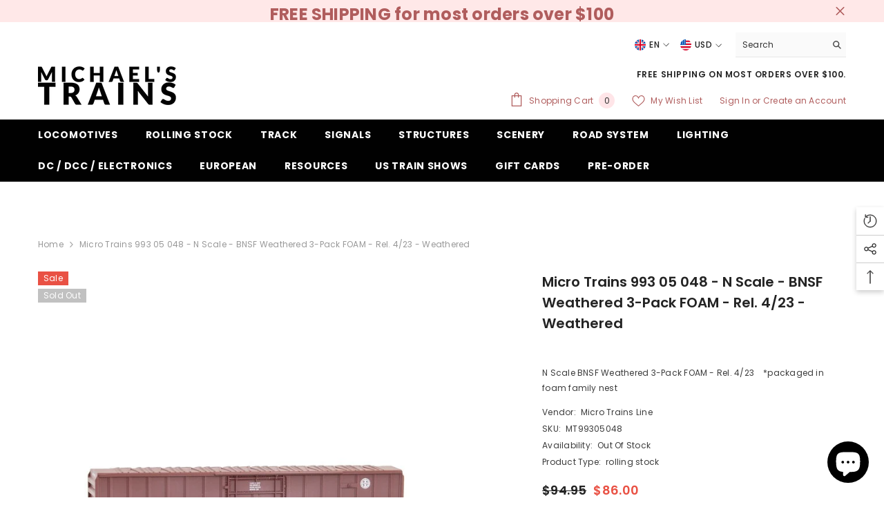

--- FILE ---
content_type: text/html; charset=utf-8
request_url: https://www.michaelstrains.com/products/copy-of-micro-trains-993-05-048-n-scale-bnsf-weathered-3-pack-foam-rel-4-23-weathered?view=ajax_recently_viewed&_=1768986379924
body_size: 490
content:


<div class="item">
  <a class="first-info" href="/products/copy-of-micro-trains-993-05-048-n-scale-bnsf-weathered-3-pack-foam-rel-4-23-weathered" data-mobile-click><svg aria-hidden="true" focusable="false" data-prefix="fal" data-icon="external-link" role="img" xmlns="http://www.w3.org/2000/svg" viewBox="0 0 512 512" class="icon icon-external-link">
	<path d="M440,256H424a8,8,0,0,0-8,8V464a16,16,0,0,1-16,16H48a16,16,0,0,1-16-16V112A16,16,0,0,1,48,96H248a8,8,0,0,0,8-8V72a8,8,0,0,0-8-8H48A48,48,0,0,0,0,112V464a48,48,0,0,0,48,48H400a48,48,0,0,0,48-48V264A8,8,0,0,0,440,256ZM500,0,364,.34a12,12,0,0,0-12,12v10a12,12,0,0,0,12,12L454,34l.7.71L131.51,357.86a12,12,0,0,0,0,17l5.66,5.66a12,12,0,0,0,17,0L477.29,57.34l.71.7-.34,90a12,12,0,0,0,12,12h10a12,12,0,0,0,12-12L512,12A12,12,0,0,0,500,0Z"></path>
</svg>
            <img srcset="//www.michaelstrains.com/cdn/shop/files/99305048.jpg?v=1683998675" src="//www.michaelstrains.com/cdn/shop/files/99305048.jpg?v=1683998675" alt="Micro Trains  993 05 048 - N Scale - BNSF Weathered 3-Pack FOAM - Rel. 4/23  - Weathered" loading="lazy" class="motion-reduce hidden-mobile" sizes="auto"/>
            <a class="hidden-desktop" href="/products/copy-of-micro-trains-993-05-048-n-scale-bnsf-weathered-3-pack-foam-rel-4-23-weathered">
              <img srcset="//www.michaelstrains.com/cdn/shop/files/99305048.jpg?v=1683998675" src="//www.michaelstrains.com/cdn/shop/files/99305048.jpg?v=1683998675" alt="Micro Trains  993 05 048 - N Scale - BNSF Weathered 3-Pack FOAM - Rel. 4/23  - Weathered" loading="lazy" class="motion-reduce" sizes="auto"/>
            </a></a>
    <div class="second-info">
      <div class="first product-item" data-product-id="8117009940724"><div class="product-vendor">
                    <span class="visually-hidden">Vendor:</span>
                    <a href="/collections/vendors?q=Micro%20Trains%20Line" title="Micro Trains Line">Micro Trains Line</a>           
            </div><a class="product-title link-underline" href="/products/copy-of-micro-trains-993-05-048-n-scale-bnsf-weathered-3-pack-foam-rel-4-23-weathered">
                <span class="text">Micro Trains  993 05 048 - N Scale - BNSF Weathered 3-Pack FOAM - Rel. 4/23  - Weathered</span>
        </a>
             <div class="product-price">
        
<div class="price  price--sold-out  price--on-sale ">
    <dl><div class="price__regular">
            <dt>
                <span class="visually-hidden visually-hidden--inline">Regular price</span>
            </dt>
            <dd class="price__last">
                <span class="price-item price-item--regular">
                    $86.00
                </span>
            </dd>
        </div>
        <div class="price__sale">
            <dt class="price__compare">
                <span class="visually-hidden visually-hidden--inline">Regular price</span>
            </dt>
            <dd class="price__compare">
                <s class="price-item price-item--regular">
                    $94.95
                </s>
            </dd>
            <dt>
                <span class="visually-hidden visually-hidden--inline">Sale price</span>
            </dt>
            <dd class="price__last">
                <span class="price-item price-item--sale">
                    $86.00
                </span>
            </dd></div>
        <small class="unit-price caption hidden">
            <dt class="visually-hidden">Unit price</dt>
            <dd class="price__last">
                <span></span>
                <span aria-hidden="true">/</span>
                <span class="visually-hidden">&nbsp;per&nbsp;</span>
                <span>
                </span>
            </dd>
        </small>
    </dl>
</div>

      </div>
      </div>
        <a class="second" href="/products/copy-of-micro-trains-993-05-048-n-scale-bnsf-weathered-3-pack-foam-rel-4-23-weathered"></a>
    </div>
</div>

--- FILE ---
content_type: text/css
request_url: https://www.michaelstrains.com/cdn/shop/t/6/assets/custom.css?v=97265705936745985791741194718
body_size: -530
content:
.list-menu--disclosure,.menu-dropdown__wrapper{background-color:#d3d3d3!important}@media (min-width: 1025px){.page-sidebar{width:150px!important}}.site-nav-link{color:#000!important}@media (max-width: 1024px){body .toolbar.show-sticky{animation-name:unset}}.halo-cart-sidebar .previewCartCollection{display:none!important}
/*# sourceMappingURL=/cdn/shop/t/6/assets/custom.css.map?v=97265705936745985791741194718 */


--- FILE ---
content_type: text/javascript; charset=utf-8
request_url: https://www.michaelstrains.com/products/copy-of-micro-trains-993-05-048-n-scale-bnsf-weathered-3-pack-foam-rel-4-23-weathered.js
body_size: 911
content:
{"id":8117009940724,"title":"Micro Trains  993 05 048 - N Scale - BNSF Weathered 3-Pack FOAM - Rel. 4\/23  - Weathered","handle":"copy-of-micro-trains-993-05-048-n-scale-bnsf-weathered-3-pack-foam-rel-4-23-weathered","description":"\u003cp\u003eN Scale\u003c\/p\u003e\n\u003cp\u003eBNSF Weathered 3-Pack FOAM - Rel. 4\/23 \u003c\/p\u003e\n\u003cp\u003e \u003cbr\u003e\u003c\/p\u003e\n\u003cp\u003e\u003cspan\u003e*packaged in foam family nest\u003c\/span\u003e\u003c\/p\u003e","published_at":"2023-05-13T13:23:48-04:00","created_at":"2023-05-13T13:23:48-04:00","vendor":"Micro Trains Line","type":"rolling stock","tags":["BNSF","CAT572","INV202409","Micro Trains Line","N Scale","New","rolling stock","runsontrack"],"price":8600,"price_min":8600,"price_max":8600,"available":false,"price_varies":false,"compare_at_price":9495,"compare_at_price_min":9495,"compare_at_price_max":9495,"compare_at_price_varies":false,"variants":[{"id":43952061415668,"title":"Default Title","option1":"Default Title","option2":null,"option3":null,"sku":"MT99305048","requires_shipping":true,"taxable":true,"featured_image":null,"available":false,"name":"Micro Trains  993 05 048 - N Scale - BNSF Weathered 3-Pack FOAM - Rel. 4\/23  - Weathered","public_title":null,"options":["Default Title"],"price":8600,"weight":0,"compare_at_price":9495,"inventory_management":"shopify","barcode":"695140082285","requires_selling_plan":false,"selling_plan_allocations":[]}],"images":["\/\/cdn.shopify.com\/s\/files\/1\/0645\/3955\/8132\/files\/99305048.jpg?v=1683998675","\/\/cdn.shopify.com\/s\/files\/1\/0645\/3955\/8132\/files\/20230513_131317.jpg?v=1684073682","\/\/cdn.shopify.com\/s\/files\/1\/0645\/3955\/8132\/files\/20230513_131302_001.jpg?v=1684073690","\/\/cdn.shopify.com\/s\/files\/1\/0645\/3955\/8132\/files\/20230513_131250_001.jpg?v=1684073697","\/\/cdn.shopify.com\/s\/files\/1\/0645\/3955\/8132\/files\/20230513_131232_001.jpg?v=1684073707"],"featured_image":"\/\/cdn.shopify.com\/s\/files\/1\/0645\/3955\/8132\/files\/99305048.jpg?v=1683998675","options":[{"name":"Title","position":1,"values":["Default Title"]}],"url":"\/products\/copy-of-micro-trains-993-05-048-n-scale-bnsf-weathered-3-pack-foam-rel-4-23-weathered","media":[{"alt":null,"id":32110742012148,"position":1,"preview_image":{"aspect_ratio":1.0,"height":800,"width":800,"src":"https:\/\/cdn.shopify.com\/s\/files\/1\/0645\/3955\/8132\/files\/99305048.jpg?v=1683998675"},"aspect_ratio":1.0,"height":800,"media_type":"image","src":"https:\/\/cdn.shopify.com\/s\/files\/1\/0645\/3955\/8132\/files\/99305048.jpg?v=1683998675","width":800},{"alt":null,"id":32110741848308,"position":2,"preview_image":{"aspect_ratio":1.0,"height":4000,"width":4000,"src":"https:\/\/cdn.shopify.com\/s\/files\/1\/0645\/3955\/8132\/files\/20230513_131317.jpg?v=1684073682"},"aspect_ratio":1.0,"height":4000,"media_type":"image","src":"https:\/\/cdn.shopify.com\/s\/files\/1\/0645\/3955\/8132\/files\/20230513_131317.jpg?v=1684073682","width":4000},{"alt":null,"id":32110741881076,"position":3,"preview_image":{"aspect_ratio":1.0,"height":4000,"width":4000,"src":"https:\/\/cdn.shopify.com\/s\/files\/1\/0645\/3955\/8132\/files\/20230513_131302_001.jpg?v=1684073690"},"aspect_ratio":1.0,"height":4000,"media_type":"image","src":"https:\/\/cdn.shopify.com\/s\/files\/1\/0645\/3955\/8132\/files\/20230513_131302_001.jpg?v=1684073690","width":4000},{"alt":null,"id":32110741913844,"position":4,"preview_image":{"aspect_ratio":1.0,"height":4000,"width":4000,"src":"https:\/\/cdn.shopify.com\/s\/files\/1\/0645\/3955\/8132\/files\/20230513_131250_001.jpg?v=1684073697"},"aspect_ratio":1.0,"height":4000,"media_type":"image","src":"https:\/\/cdn.shopify.com\/s\/files\/1\/0645\/3955\/8132\/files\/20230513_131250_001.jpg?v=1684073697","width":4000},{"alt":null,"id":32110741946612,"position":5,"preview_image":{"aspect_ratio":1.0,"height":4000,"width":4000,"src":"https:\/\/cdn.shopify.com\/s\/files\/1\/0645\/3955\/8132\/files\/20230513_131232_001.jpg?v=1684073707"},"aspect_ratio":1.0,"height":4000,"media_type":"image","src":"https:\/\/cdn.shopify.com\/s\/files\/1\/0645\/3955\/8132\/files\/20230513_131232_001.jpg?v=1684073707","width":4000}],"requires_selling_plan":false,"selling_plan_groups":[]}